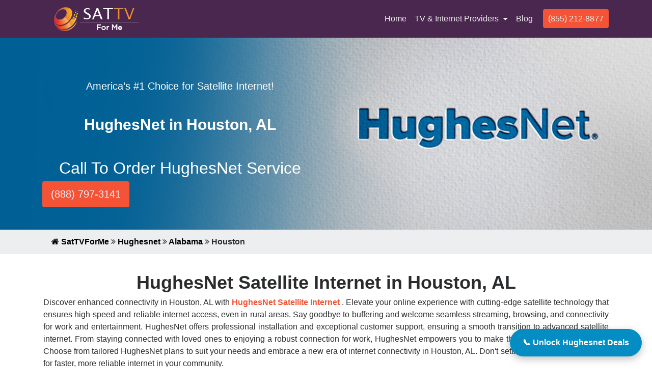

--- FILE ---
content_type: text/html; charset=UTF-8
request_url: https://www.sattvforme.com/hughesnet/houston/al/
body_size: 15574
content:
<!DOCTYPE html>
<html lang="en-US">

<head>
    <meta charset="UTF-8">
    <title>HughesNet in Houston, AL : A Company Trusted Internet</title>
    <meta name="description" content="Looking for a trusted and reliable Internet service provider in Houston, AL? Look no further than HughesNet. With HughesNet, you'll enjoy fast and reliable Internet service with no contracts or hidden fees.">
            <meta name="keywords" content="HughesNet in Houston, HughesNet Internet Providers in Houston, Satellite Internet in Houston, HughesNet Internet bundles in Houston, HughesNet Internet Plans Houston">
        <meta name="robots" content="index, follow">
    <meta name="google-site-verification" content="WMCC1-7uZAh_yKsFhn2VNmaPbB5QAvpbsVpIv3WRiIw" />

    <meta name="author" content="SatTv">
    <meta http-equiv="x-ua-compatible" content="ie=edge">
    <meta name="viewport" content="width=device-width, initial-scale=1, shrink-to-fit=no">


    <meta property="og:title" content="HughesNet in Houston, AL : A Company Trusted Internet">
    <meta property="og:site_name" content="sattvforme">
    <meta property="og:url" content="https://www.sattvforme.com/hughesnet/houston/al/">
    <meta property="og:description" content="Looking for a trusted and reliable Internet service provider in Houston, AL? Look no further than HughesNet. With HughesNet, you'll enjoy fast and reliable Internet service with no contracts or hidden fees.">
    <meta property="og:type" content="website">
    <meta property="og:image" content="https://www.sattvforme.com/assets/images/site-logo.webp">



    <link rel="canonical" href="https://www.sattvforme.com/hughesnet/houston/al/">
    <!--[if lt IE 9]>
      <script src="https://oss.maxcdn.com/libs/html5shiv/3.7.0/html5shiv.js"></script>
      <script src="https://oss.maxcdn.com/libs/respond.js/1.4.2/respond.min.js"></script>
    <![endif]-->
    <link rel="icon" href="https://www.sattvforme.com/assets/images/favicon.webp" sizes="16x16 32x32" type="image/png">

    <!-- <link href="https://fonts.googleapis.com/css?family=Montserrat:400,700,900|Open+Sans:400,700" rel="stylesheet"> -->
    <link rel="stylesheet" href="https://maxcdn.bootstrapcdn.com/bootstrap/4.0.0-alpha.6/css/bootstrap.min.css">
    <link rel="stylesheet" href="https://www.sattvforme.com/assets/css/style.css">

    <!-- <script src="https://code.jquery.com/jquery-3.1.1.slim.min.js"></script> -->
    <script src="https://ajax.googleapis.com/ajax/libs/jquery/3.7.1/jquery.min.js"></script>
    <script src="https://cdn.datatables.net/1.13.4/js/jquery.dataTables.min.js"></script>
    <script src="https://cdn.datatables.net/1.13.4/js/dataTables.bootstrap4.min.js"></script>
    <link rel="stylesheet" href="https://cdn.datatables.net/1.13.4/css/dataTables.bootstrap4.min.css">



</head>

<body>
    <script>
        $(document).ready(function() {
            $('#example').DataTable();
        });
    </script>
    <header class="main-navigation">
        <nav class="navbar navbar-toggleable-md navbar-inverse bg-navbar">
            <div class="container">
                <button class="navbar-toggler navbar-toggler-right" type="button" data-toggle="collapse" data-target="#navbarSupportedContent" aria-controls="navbarSupportedContent" aria-expanded="false" aria-label="Toggle navigation">
                    <span class="navbar-toggler-icon"></span>
                </button>
                <div class="mobileheader">
                    <a class="navbar-brand main-logo" href="https://www.sattvforme.com/">
                        <img src="https://www.sattvforme.com/assets/images/site-logo.webp" alt="Sat TV For Me" class="mobileviewlogo">
                    </a>


                    <a href="tel:+18552128877" style="background: #f47d41;padding: 7px;" class="btn btn-primary btn-lg mobileheaderno">(855) 212-8877</a>
                </div>

                <div class="collapse navbar-collapse justify-content-end" id="navbarSupportedContent">
                    <ul class="navbar-nav main-nav ">

                        <li class="nav-item ">
                            <a class="nav-link text-white" href="https://www.sattvforme.com/" style="color: rgb(240 240 240) !important;">Home <span class="sr-only">(current)</span></a>
                        </li>
                        <li class="nav-item dropdown">
                            <span class="nav-link dropdown-toggle text-white" id="dropdownMenuButton" data-mdb-toggle="dropdown" style="color: rgb(240 240 240) !important;">
                                TV & Internet Providers
                            </span>
                            <div class="dropdown-menu dropdown-menu-right" style="padding: 5%; border-radius: 0.25rem 0.25rem 20px 20px;">
                                <div class="dropdown-col text-left" style="display: table-cell;padding: 0px 5px 0px 5px;">
                                    <p class="ml-4"><b>Providers</b></p>
                                    <a class="dropdown-item" href="https://www.sattvforme.com/dish-network/">Dish Network</a>
                                    <a class="dropdown-item" href="https://www.sattvforme.com/directv/">DirecTV</a>
                                    <a class="dropdown-item" href="https://www.sattvforme.com/viasat/">Viasat</a>
                                    <a class="dropdown-item" href="https://www.sattvforme.com/hughesnet/">Hughesnet</a>
                                </div>

                                <div class="dropdown-col text-left" style="display: table-cell;padding: 0px 5px 0px 5px;">
                                    <p class="ml-4"><b>Packages & Deal</b></p>
                                    <a class="dropdown-item" href="https://www.sattvforme.com/dish-network-packages/">Dish Network Packages</a>
                                    <a class="dropdown-item" href="https://www.sattvforme.com/directv-package/">DirecTV Packages</a>
                                    <a class="dropdown-item" href="https://www.sattvforme.com/viasat-internet-plans/">Viasat Packages</a>
                                    <a class="dropdown-item" href="https://www.sattvforme.com/hughesnet-internet-plans/">HughesNet Packages</a>
                                </div>
                                <div class="dropdown-col text-left" style="display: table-cell;padding: 0px 5px 0px 5px;">
                                    <p class="ml-4"><b>Resources</b></p>
                                    <a class="dropdown-item" href="https://www.sattvforme.com/satellite-internet-vs-dsl/">Satellite Internet vs DSL</a>
                                    <a class="dropdown-item" href="https://www.sattvforme.com/how-to-set-up-satellite-internet/">How to Set Up Satellite Internet</a>
                                    <a class="dropdown-item" href="https://www.sattvforme.com/how-to-set-up-satellite-dish/">How to Set Up Satellite Dish</a>
                                    <a class="dropdown-item" href="https://www.sattvforme.com/best-smart-tv-apps/">Best Smart TV Apps</a>
                                </div>
                            </div>
                        </li>
                        
                        <li class="nav-item ">
                            <a class="nav-link text-white" href="https://www.sattvforme.com/blog/" style="color: rgb(240 240 240) !important;">Blog</a>
                        </li>
                        &nbsp;&nbsp;&nbsp;
                        <li class="nav-item " style="padding-top: 8px;">
                            <a style="color: white;background: #f45435;border-radius: 4px;padding: 10px;font-size: 16px !important;color: rgb(240 240 240) !important;" href="tel:+18552128877">(855) 212-8877</a>
                        </li>
                    </ul>
                </div>
            </div>

        </nav>

    </header>
    <style>
        /* @media only screen and (min-device-width: 220px) and (max-device-width: 768px) {
            .mobileviewlogo {
                width: 134px;
            }
        } */

        .dropdown:hover>.dropdown-menu {
            display: block;
        }

        .dropdown>.dropdown-toggle:active {
            /*Without this, clicking will make it sticky*/
            pointer-events: none;
        }

        .dropdown-item {
            display: block;
            width: 100%;
            padding: 3px 1.5rem;
            clear: both;
            font-weight: normal;
            color: black;
            text-align: inherit;
            white-space: nowrap;
            background: 0 0;
            border: 0;
            margin-top: 3%;
            margin-bottom: 3%;
        }

        @media screen and (max-width: 800px){
        .home-main{
            background:#4A274F !important;

  }}
    </style>
                                <div class="container1">
                                    <section class="content1">

                                        <div class="home-main-search4">
                                            <div class="container">
                                                <br>
                                                <br>
                                                <div class="row">
                                                    <div class="col-md-6">
                                                        <div class="search-head text-white ">
                                                            <h5 class="text-white text-center"> America’s #1 Choice for Satellite Internet!</h5>
                                                            <h1 class="text-white text-center">HughesNet in Houston, AL</h1>
                                                        </div> <br>
                                                        <div class="search">
                                                            <h2 class="text-white text-center"> Call To Order HughesNet Service </h2>
                                                            <h3 class="btn btn-main-search text-white mobile text-center"><a style="font-size: 20px;" href="tel:+18887973141">(888) 797-3141</a></h3>

                                                        </div>
                                                    </div>

                                                </div>
                                            </div>
                                        </div>

                                        <div style="background: #eceeef;">
                                            <div class="container">
                                                <b><div class="breadcrumb"><a href="https://www.sattvforme.com"><i class="fa fa-home"></i>&nbsp;SatTVForMe</a>&nbsp;<i class="fa fa-angle-double-right"></i>&nbsp;<a href="https://www.sattvforme.com/hughesnet">Hughesnet</a>&nbsp;<i class="fa fa-angle-double-right"></i>&nbsp;<a href="https://www.sattvforme.com/hughesnet/al/">Alabama</a>&nbsp;<i class="fa fa-angle-double-right"></i>&nbsp;Houston</div></b>
                                            </div>
                                        </div>
                                       
<script type="application/ld+json">
{
  "@context": "https://schema.org",
  "@type": "BreadcrumbList",
  "itemListElement": [
    {
      "@type": "ListItem",
      "position": 1,
      "name": "Home",
      "item": "https://www.sattvforme.com/"
    },
    {
      "@type": "ListItem",
      "position": 2,
      "name": "HughesNet",
      "item": "https://www.sattvforme.com/hughesnet/"
    },
    {
      "@type": "ListItem",
      "position": 3,
      "name": "Alabama",
      "item": "https://www.sattvforme.com/hughesnet/al/"
    },
    {
      "@type": "ListItem",
      "position": 4,
      "name": "Houston",
      "item": "https://www.sattvforme.com/hughesnet/houston/al/"
    }
  ]
}
</script>



                                        <br><br>
                                        <section class="">
                                            <div class="container">
                                                <div class="section-title mt-2">
                                                    <h2>HughesNet Satellite Internet in Houston, AL</h2>
                                                                                                            <p class="text-justify">
                                                            Discover enhanced connectivity in Houston, AL with <a href="https://www.sattvforme.com/hughesnet/" style="color:#f45435;"><b>HughesNet Satellite Internet</b></a> . Elevate your online experience with cutting-edge satellite technology that ensures high-speed and reliable internet access, even in rural areas. Say goodbye to buffering and welcome seamless streaming, browsing, and connectivity for work and entertainment. HughesNet offers professional installation and exceptional customer support, ensuring a smooth transition to advanced satellite internet. From staying connected with loved ones to enjoying a robust connection for work, HughesNet empowers you to make the most of the digital world. Choose from tailored HughesNet plans to suit your needs and embrace a new era of internet connectivity in Houston, AL. Don't settle for less; join HughesNet for faster, more reliable internet in your community.
                                                        </p>

                                                                                                    </div>
                                                <br>
<script type="application/ld+json">
{
  "@context": "https://schema.org",
  "@type": "LocalBusiness",
  "name": "HughesNet",
  "image": "https://www.sattvforme.com/assets/images/HughesNet.webp",
  "url": "https://www.hughesnet.com/",
  "telephone": "(888) 797-3141",
  "address": {
    "@type": "PostalAddress",
    "addressLocality": "Houston",
    "addressRegion": "AL",
    "addressCountry": "US"
  },
  "priceRange": "$$",
  "areaServed": {
    "@type": "Place",
    "name": "Houston, AL"
  },
  "aggregateRating": {
    "@type": "AggregateRating",
    "ratingValue": "4.7",
    "reviewCount": "1200"
  },
  "sameAs": [
    "https://www.facebook.com/ctvforme"
  ]
}
</script>
<script type="application/ld+json">
{
  "@context": "http://schema.org",
  "@type": "City",
  "name": "Houston",
  "containedIn": {
    "@type": "State",
    "name": "AL",
    "url": "https://www.sattvforme.com/{{ state_code_lower }}/"
  },
  "url": "{{ page_url }}"
}
</script>
<script type="application/ld+json">
{
  "@context": "http://schema.org/",
  "@type": "Product",
  "name": "HughesNet Select",
  "description": "HughesNet’s Select plan offers up to 50 Mbps download and 5 Mbps upload, suitable for light browsing, music streaming, social media, and standard-definition video. It includes 100 GB of Priority Data, followed by “standard data” at slower speeds during congestion, yet remains truly unlimited. Introductory pricing starts around $49.99–$64.99/month for 12 months, then increases to $74.99/month, plus a 24‑month contract, free professional installation, Wi‑Fi 6 modem, and optional mesh add-ons.",
  "brand": {
    "@type": "Brand",
    "name": "HughesNet"
  },
  "image": "https://www.sattvforme.com/assets/images/HughesNet.webp",
  "offers": {
    "@type": "Offer",
    "priceCurrency": "USD",
    "price": "49.99",
    "priceValidUntil": "2025-12-31",
    "itemCondition": "http://schema.org/NewCondition",
    "availability": "http://schema.org/InStock",
    "seller": {
      "@type": "Organization",
      "name": "sattvforme"
    }
}
}
</script>
<script type="application/ld+json">
{
  "@context": "http://schema.org/",
  "@type": "Product",
  "name": "HughesNet Elite",
  "description": "HughesNet’s Elite plan offers download speeds up to 100 Mbps and 5 Mbps upload, ideal for families who stream, video call, and browse simultaneously. It includes 200 GB of Priority Data per month, after which speeds may reduce during network congestion. The plan features built-in Wi-Fi 6, optional mesh Wi-Fi add-ons, and free professional installation. Priced around $64.99/month for 12 months, Elite provides a balance of speed, reliability, and nationwide availability in rural areas.",
  "brand": {
    "@type": "Brand",
    "name": "HughesNet"
  },
  "image": "https://www.sattvforme.com/assets/images/HughesNet.webp",
  "offers": {
    "@type": "Offer",
    "priceCurrency": "USD",
    "price": "64.99",
    "priceValidUntil": "2025-12-31",
    "itemCondition": "http://schema.org/NewCondition",
    "availability": "http://schema.org/InStock",
    "seller": {
      "@type": "Organization",
      "name": "sattvforme"
    }
}
}
</script>
<script type="application/ld+json">
{
  "@context": "http://schema.org/",
  "@type": "Product",
  "name": "HughesNet Fusion",
  "description": "HughesNet Fusion combines satellite and wireless technologies to reduce latency, delivering a more responsive internet experience ideal for video calls, online classes, and real-time applications. With download speeds up to 100 Mbps and 5 Mbps upload, it includes 200 GB of Priority Data per month. After exceeding that, speeds may reduce during peak times. The plan also includes built-in Wi-Fi 6, optional mesh extensions, free professional installation, and starts at around $94.99/month for the first year.",
  "brand": {
    "@type": "Brand",
    "name": "HughesNet"
  },
  "image": "https://www.sattvforme.com/assets/images/HughesNet.webp",
  "offers": {
    "@type": "Offer",
    "priceCurrency": "USD",
    "price": "94.99",
    "priceValidUntil": "2025-12-31",
    "itemCondition": "http://schema.org/NewCondition",
    "availability": "http://schema.org/InStock",
    "seller": {
      "@type": "Organization",
      "name": "sattvforme"
    }
}
}
</script>
                                                <div class="section-title mt-2">
                                                    <h2>HughesNet Internet Plans in Houston,AL                                                    </h2>
                                                    <p></p>
                                                </div>
                                                <div class="row">
                                                    <div class="col-md-4 col-sm-12 col-12">
                                                        <div class="plan-box text-white" style="background: #F45435;">
                                                            <p class="text-center text-white">Up to 50Mbps</p>
                                                            <p class="h4-css text-center text-white">HughesNet Select</p>
                                                            <span><b class="f-30">$49.99</b><b>/Mo*</b></span><br>
                                                            <p class="text-white text-center"><b>$100 Prepaid Card Via Rebate</b></p>

                                                            <ul class="ul-loc">
                                                                <li><i class="fa fa-check-circle" style="color:#f6fcff;"
                                                                        aria-hidden="true"></i>Connection: Satellite</li>
                                                                <li><i class="fa fa-check-circle" style="color:#f6fcff;" aria-hidden="true"></i>Contract
                                                                    Term: 2 years</li>
                                                                <li><i class="fa fa-check-circle" style="color:#f6fcff;" aria-hidden="true"></i>Modem:
                                                                    $14.99/mo</li>
                                                                <li><i class="fa fa-check-circle" style="color:#f6fcff;" aria-hidden="true"></i>Priority
                                                                    Data: 100 GB</li>
                                                            </ul>
                                                            <div>
                                                                <a href="tel:+18887973141" class="btn btn-success mt-4">
                                                                    <b>Call Now :</b>(888) 797-3141</a>
                                                            </div>
                                                        </div>
                                                    </div>
                                                    <div class="col-md-4 col-sm-12 col-12">
                                                        <div class="plan-box text-white" style="background: #F45435;">

                                                            <p class="text-center text-white">Up to 100Mbps</p>
                                                            <p class="h4-css text-center text-white">HughesNet Elite</p>
                                                            <span><b class="f-30">$64.99</b><b>/Mo*</b></span><br>
                                                            <p class="text-white text-center"><b>$100 Prepaid Card Via Rebate</b></p>
                                                            <ul class="ul-loc">
                                                                <li><i class="fa fa-check-circle" style="color:#f6fcff;"
                                                                        aria-hidden="true"></i>Connection: Satellite</li>
                                                                <li><i class="fa fa-check-circle" style="color:#f6fcff;" aria-hidden="true"></i>Contract
                                                                    Term: 2 years</li>
                                                                <li><i class="fa fa-check-circle" style="color:#f6fcff;" aria-hidden="true"></i>Modem:
                                                                    $14.99/mo</li>
                                                                <li><i class="fa fa-check-circle" style="color:#f6fcff;" aria-hidden="true"></i>Priority
                                                                    Data: 200 GB</li>

                                                            </ul>
                                                            <div>
                                                                <a href="tel:+18887973141" class="btn btn-success mt-4">
                                                                    <b>Call Now :</b>(888) 797-3141</a>
                                                            </div>
                                                        </div>
                                                    </div>
                                                    <div class="col-md-4 col-sm-12 col-12">
                                                        <div class="plan-box text-white" style="background: #F45435;">
                                                            <p class="text-center text-white">Up to 200Mbps</p>

                                                            <p class="h4-css text-center text-white">HughesNet Fusion</p>
                                                            <span><b class="f-30">$94.99</b><b>/Mo*</b></span><br>
                                                            <p class="text-white text-center"><b>$100 Prepaid Card Via Rebate</b></p>
                                                            <ul class="ul-loc">
                                                                <li><i class="fa fa-check-circle" style="color:#f6fcff;"
                                                                        aria-hidden="true"></i>Connection: Satellite / Wireless</li>
                                                                <li><i class="fa fa-check-circle" style="color:#f6fcff;" aria-hidden="true"></i>Contract
                                                                    Term: 2 years</li>
                                                                <li><i class="fa fa-check-circle" style="color:#f6fcff;" aria-hidden="true"></i>Modem:
                                                                    $19.99/mo</li>
                                                                <li><i class="fa fa-check-circle" style="color:#f6fcff;" aria-hidden="true"></i>Priority
                                                                    Data: 200 GB</li>
                                                            </ul>
                                                            <div>

                                                                <a href="tel:+18887973141" class="btn btn-success mt-4">
                                                                    <b>Call Now :</b>(888) 797-3141</a>
                                                            </div>
                                                        </div>
                                                    </div>
                                                </div>
                                                <br><br>

<!-- Sticky Call Button Start -->
<style>
  .sticky-call-button {
    position: fixed;
    bottom: 20px;
    right: 20px;
    background-color: #048dc3;
    color: #fff;
    padding: 15px 25px;
    border-radius: 50px;
    font-size: 16px;
    font-weight: bold;
    text-decoration: none;
    box-shadow: 0 5px 15px rgba(0, 0, 0, 0.25);
    z-index: 9999;
    transition: background 0.3s ease;
  }
  .sticky-call-button:hover {
    background-color: #048dc3;
  }
  @media (max-width: 600px) {
    .sticky-call-button {
      bottom: 15px;
      right: 15px;
      font-size: 14px;
      padding: 12px 20px;
    }
  }
</style>

<a href="tel:+18887973141" class="sticky-call-button">📞 Unlock Hughesnet Deals</a>
<!-- Sticky Call Button End -->







                                                <div class="section-title mt-2">
                                                    <h2>Why shop for HughesNet on SatTVforme?</h2>
                                                    <p class="text-center">
                                                        The easiest way to find your plan is through SatTVforme. 3 million people trust us and we'll help
                                                        you too!
                                                    </p>
                                                    <div class="row text-center">
                                                        <div class="col-4">
                                                            <img class="img-fluid" src="https://www.sattvforme.com/assets/images/Search-plans-with-ease.webp" loading="lazy" alt="Search-plans-with-ease">
                                                            <br><b>Search plans with ease</b>
                                                        </div>
                                                        <div class="col-4">
                                                            <img class="img-fluid" src="https://www.sattvforme.com/assets/images/Compare-all-your-options.webp" loading="lazy" alt="Compare-all-your-options">
                                                            <br><b>Compare all your options</b>
                                                        </div>
                                                        <div class="col-4">
                                                            <img class="img-fluid" src="https://www.sattvforme.com/assets/images/Speak-to-an-expert-by-phone.webp" loading="lazy" alt="Speak-to-an-expert-by-phone">
                                                            <br><b>Speak to an expert by phone</b>
                                                        </div>
                                                    </div>
                                                </div>
                                                <br>
                                                <br>
                                                <div class="section-title text-center mt-2">
                                                    <h2>Get connected today with HughesNet! </h2>
                                                    <h3 class="btn btn-main-search text-white"><a style="font-size: 20px;" href="tel:+18887973141">(888) 797-3141</a></h3>
                                                </div>

                                                <br>
                                                <br>
                                                <div class="section-title text-center mt-2">


                                        </section>
                                        <br>
                                        <br>
                                        <section class="">
                                            <div class="container">
                                                <div class="section-title">
                                                    <h2>Get Exclusive HughesNet Services in Houston, AL</h2> <br>
                                                </div>
                                                <div class="row">
                                                    <div class="col-md-6">

                                                        <div class="mt-2"> <br>

                                                            <h3 class="text-center">Hughesnet Satellite Internet in Houston </h3> <br>
                                                                                                                            <p>Satellite internet is a great option for those who live in Houston, AL. With speeds up to 25 Mbps, Hughesnet can meet your needs for surfing the web, streaming videos, and more. With Hughesnet internet plans, you can get the fast speeds and wide range of data options that work for all types of users. So no matter what your needs are - from basic web browsing to video streaming or downloads in HD quality- we've got a plan just right for you! Plus, with no contracts or commitments required, you can cancel any time without penalty.</p>
                                                                                                                        <div class="text-center">
                                                                <h3>Setup New Service Today:</h3>
                                                                <br><a href="tel:+18887973141" class="btn btn-primary btn-lg">(888) 797-3141</a>
                                                                <br> <b>Check Availability</b>
                                                            </div>

                                                        </div>
                                                    </div>

                                                    <div class="col-md-6 mt-2 text-center">
                                                        <img class="img-fluid" src="https://www.sattvforme.com/assets/images/HughesNet-Gen5.webp" loading="lazy" alt="HughesNet-Gen5">
                                                    </div>
                                                </div>
                                            </div>
                                        </section>
                                        <br><br>



                                        <section class="">
                                            <div class="container">

                                                <br><br><br>
                                                <div class="row">
                                                    <div class="col-md-6 mt-2">
                                                        <img class="img-fluid" src="https://www.sattvforme.com/assets/images/A-Perfect-Wireless-Option.webp" loading="lazy" alt="A-Perfect-Wireless-Option">
                                                    </div>
                                                    <div class="col-md-6">


                                                        <div class=""> <br><br>

                                                            <h3 class="text-center">Hughesnet Built-in Wi-Fi Internet in Houston</h3> <br>
                                                                                                                            <p>With the introduction of their latest offering - built-in Wi-Fi internet in Houston for your home or business - customers can now sign up to Hughesnet and experience unbeatable connection speeds right away. This means no more waiting around for cables to be laid; instead quickly connect without compromises on speed and security. No longer do customers have to worry about buffering, lagging, or other common connectivity issues again – you can enjoy a smooth and uninterrupted browsing experience with Hughesnet Built-in Wi-Fi!
                                                                </p>
                                                            
                                                            <div class="text-center">
                                                                <h3>Call for the Best Internet Deal:</h3>
                                                                <a href="tel:+18887973141" class="btn btn-primary btn-lg">(888) 797-3141</a>
                                                            </div>

                                                        </div>

                                                    </div>

                                                </div>
                                                <section id="compare-hughesnet-simple" style="padding:20px 0;">
  <style>
    #compare-hughesnet-simple table {
      width: 100%;
      border-collapse: collapse;
      font-family: Arial, sans-serif;
    }
    #compare-hughesnet-simple th {
      background: #0b3150;
      color: #fff;
      padding: 12px;
      text-align: left;
      font-size: 15px;
    }
    #compare-hughesnet-simple td {
      padding: 12px;
      border: 1px solid #e5e7eb;
      font-size: 14px;
      color: #333;
    }
    #compare-hughesnet-simple h2 {
      margin-bottom: 12px;
      font-size: 22px;
      color: #0b3150;
      font-weight: 700;
    }
  </style>

  <h2>Compare HughesNet vs Other Providers in Houston</h2>

  <table>
    <thead>
      <tr>
        <th>Feature</th>
        <th>HughesNet</th>
        <th>Viasat</th>
        <th>Local Cable/Fiber</th>
      </tr>
    </thead>
    <tbody>

      <tr>
        <td>Availability</td>
        <td>Available in most Houston areas</td>
        <td>Similar coverage to HughesNet</td>
        <td>Limited to specific neighborhoods</td>
      </tr>

      <tr>
        <td>Typical Speeds</td>
        <td>25–100 Mbps</td>
        <td>25–100+ Mbps</td>
        <td>100 Mbps – 1 Gbps</td>
      </tr>

      <tr>
        <td>Data Allowance</td>
        <td>Monthly data plans</td>
        <td>Data tiers with caps</td>
        <td>Usually unlimited</td>
      </tr>

      <tr>
        <td>Latency</td>
        <td>Higher (Satellite)</td>
        <td>Higher (Satellite)</td>
        <td>Low (Best for gaming & VOIP)</td>
      </tr>

      <tr>
        <td>Installation Time</td>
        <td>1–3 days</td>
        <td>1–3 days</td>
        <td>Same day – few days</td>
      </tr>

      <tr>
        <td>Best For</td>
        <td>Rural homes, work, streaming</td>
        <td>Similar rural usage</td>
        <td>Heavy streaming & gaming</td>
      </tr>

      <tr>
        <td>Starting Price</td>
        <td>$49.99/mo*</td>
        <td>Similar promotional pricing</td>
        <td>Varies by provider</td>
      </tr>

    </tbody>
  </table>
</section>


                                                <!-- Safe, Non-Clashing Testimonial Section: HughesNet — Ahoskie -->
<section id="hughesnet-testimonials-authentic" aria-labelledby="tn-title" style="padding:36px 0;">
  <style>
    /* ===== Scoped styles for #hughesnet-testimonials-authentic (no globals) ===== */
    #hughesnet-testimonials-authentic{
      --hn-brand: #0b3150;
      --hn-accent: #0f5a8a;
      --hn-muted: #64748b;
      --hn-card: #ffffff;
      --hn-bg: #f6f8fb;
      --hn-glass: rgba(255,255,255,0.65);
      --hn-radius: 16px;
      --hn-shadow: 0 10px 30px rgba(11,49,80,0.08);
      /* do not override page fonts — inherit for safe blending */
      font-family: inherit;
      color: #082033;
      background: linear-gradient(180deg, var(--hn-bg), #ffffff);
    }

    /* container */
    #hughesnet-testimonials-authentic > .hn-container{
      max-width:1100px;
      margin:0 auto;
      padding:0 18px;
      box-sizing: border-box;
    }

    /* header */
    #hughesnet-testimonials-authentic .hn-header{
      display:flex;
      align-items:center;
      justify-content:space-between;
      gap:12px;
      margin-bottom:20px;
    }
    #hughesnet-testimonials-authentic .hn-title{
      margin:0;
      color:var(--hn-brand);
      font-size:22px;
      letter-spacing:-0.2px;
    }
    #hughesnet-testimonials-authentic .hn-kicker{
      margin:6px 0 0;
      color:var(--hn-muted);
      font-size:13px;
    }

    /* badge */
    #hughesnet-testimonials-authentic .hn-badge{
      display:inline-block;
      padding:6px 10px;
      background:linear-gradient(90deg,var(--hn-brand),var(--hn-accent));
      color:#fff;
      font-size:12px;
      border-radius:12px;
      box-shadow:0 6px 18px rgba(11,49,80,0.06);
    }

    /* grid */
    #hughesnet-testimonials-authentic .hn-grid{
      display:grid;
      grid-template-columns:repeat(3,1fr);
      gap:18px;
      align-items:stretch;
    }
    @media (max-width:980px){
      #hughesnet-testimonials-authentic .hn-grid{grid-template-columns:repeat(2,1fr)}
    }
    @media (max-width:640px){
      #hughesnet-testimonials-authentic .hn-grid{grid-template-columns:1fr}
    }

    /* card */
    #hughesnet-testimonials-authentic .hn-card{
      background: linear-gradient(180deg,var(--hn-glass),#ffffff);
      border-radius: var(--hn-radius);
      padding:18px;
      box-shadow: var(--hn-shadow);
      border:1px solid rgba(11,49,80,0.04);
      display:flex;
      flex-direction:column;
      gap:12px;
      transition: transform .28s ease, box-shadow .28s ease;
      min-height:220px;
    }
    #hughesnet-testimonials-authentic .hn-card:hover{
      transform: translateY(-6px);
      box-shadow: 0 20px 40px rgba(11,49,80,0.12);
    }

    /* quote + text */
    #hughesnet-testimonials-authentic .hn-quote{
      font-size:42px;
      line-height:0.6;
      color:var(--hn-accent);
      opacity:0.12;
      margin:0;
      flex: 0 0 auto;
    }
    #hughesnet-testimonials-authentic .hn-text{
      margin:0;
      color:#0b2b36;
      font-size:15px;
      line-height:1.6;
    }

    /* meta */
    #hughesnet-testimonials-authentic .hn-meta{
      display:flex;
      align-items:center;
      gap:12px;
      margin-top:auto;
    }
    #hughesnet-testimonials-authentic .hn-avatar{
      width:56px;
      height:56px;
      border-radius:50%;
      overflow:hidden;
      flex-shrink:0;
      border:2px solid rgba(11,49,80,0.06);
      box-shadow:0 6px 18px rgba(11,49,80,0.06);
      background:#e6eef6;
    }
    #hughesnet-testimonials-authentic .hn-avatar img{
      width:100%;
      height:100%;
      object-fit:cover;
      display:block;
    }
    #hughesnet-testimonials-authentic .hn-who{display:flex;flex-direction:column}
    #hughesnet-testimonials-authentic .hn-name{
      font-weight:700;
      font-size:14px;
      margin:0;
      color:#072133;
    }
    #hughesnet-testimonials-authentic .hn-loc{
      font-size:13px;
      color:var(--hn-muted);
      margin-top:3px;
    }

    /* rating + verified */
    #hughesnet-testimonials-authentic .hn-rating{
      margin-left:auto;
      display:flex;
      align-items:center;
      gap:8px;
    }
    #hughesnet-testimonials-authentic .hn-stars{
      display:flex;
      gap:4px;
      align-items:center;
    }
    #hughesnet-testimonials-authentic .hn-stars svg{width:16px;height:16px;color:#f6b93b;display:block}

    #hughesnet-testimonials-authentic .hn-verified{
      display:inline-flex;
      gap:6px;
      align-items:center;
      background:rgba(11,49,80,0.06);
      color:var(--hn-brand);
      font-size:12px;
      padding:6px 8px;
      border-radius:999px;
      border:1px solid rgba(11,49,80,0.03);
    }

    /* cta */
    #hughesnet-testimonials-authentic .hn-cta{
      display:flex;
      justify-content:space-between;
      align-items:center;
      gap:12px;
      margin-top:20px;
      flex-wrap:wrap;
    }
    #hughesnet-testimonials-authentic .hn-cta-left{color:var(--hn-muted);font-size:14px}
    #hughesnet-testimonials-authentic .hn-btn{
      background:var(--hn-brand);
      color:#fff;
      padding:10px 14px;
      border-radius:10px;
      text-decoration:none;
      font-weight:700;
      display:inline-block;
    }

    /* accessibility focus */
    #hughesnet-testimonials-authentic a.hn-btn:focus,
    #hughesnet-testimonials-authentic a.hn-card-focus:focus{
      outline:3px solid rgba(11,49,80,0.12);
      outline-offset:3px;
    }
  </style>

  <div class="hn-container">
    <div class="hn-header">
      <div>
        <h2 id="tn-title" class="hn-title">Real Customers — Real Experiences</h2>
        <p class="hn-kicker">Verified HughesNet users from Houston share how satellite internet improved connectivity at home.</p>
      </div>
      <div class="hn-badge" aria-hidden="true">Top Rated in Houston</div>
    </div>

    <div class="hn-grid" role="list" aria-label="Customer testimonials">
      <!-- Card 1 -->
      <article class="hn-card" role="article" aria-labelledby="t1-name">
        <div style="display:flex;gap:12px;align-items:flex-start;">
          <div class="hn-quote" aria-hidden="true">“</div>
          <p class="hn-text">HughesNet was the only option that actually worked at my rural address. Fast install and steady streaming for the kids — big relief!</p>
        </div>

        <div class="hn-meta" role="group" aria-label="Reviewer details">
          <div class="hn-avatar" aria-hidden="true">
            <img src="https://randomuser.me/api/portraits/women/68.jpg" alt="">
          </div>
          <div class="hn-who">
            <p id="t1-name" class="hn-name">Michelle R.</p>
            <p class="hn-loc">Houston, NC • Homeowner</p>
          </div>

          <div class="hn-rating" aria-hidden="true">
            <div class="hn-stars" title="5 out of 5 stars">
              <svg viewBox="0 0 24 24" fill="currentColor" aria-hidden="true"><path d="M12 17.3 6.2 20l1.2-6.9L2 9.6l7-1 3-6.3 3 6.3 7 1-5.4 3.5L17.8 20z"/></svg>
              <svg viewBox="0 0 24 24" fill="currentColor" aria-hidden="true"><path d="M12 17.3 6.2 20l1.2-6.9L2 9.6l7-1 3-6.3 3 6.3 7 1-5.4 3.5L17.8 20z"/></svg>
              <svg viewBox="0 0 24 24" fill="currentColor" aria-hidden="true"><path d="M12 17.3 6.2 20l1.2-6.9L2 9.6l7-1 3-6.3 3 6.3 7 1-5.4 3.5L17.8 20z"/></svg>
              <svg viewBox="0 0 24 24" fill="currentColor" aria-hidden="true"><path d="M12 17.3 6.2 20l1.2-6.9L2 9.6l7-1 3-6.3 3 6.3 7 1-5.4 3.5L17.8 20z"/></svg>
              <svg viewBox="0 0 24 24" fill="currentColor" aria-hidden="true"><path d="M12 17.3 6.2 20l1.2-6.9L2 9.6l7-1 3-6.3 3 6.3 7 1-5.4 3.5L17.8 20z"/></svg>
            </div>
            <div class="hn-verified" aria-hidden="true">
              <svg width="14" height="14" viewBox="0 0 24 24" fill="none" stroke="currentColor" stroke-width="1.6" stroke-linecap="round" stroke-linejoin="round" style="color:inherit"><path d="M20 6L9 17l-5-5"/></svg>
              Verified
            </div>
          </div>
        </div>
      </article>

      <!-- Card 2 -->
      <article class="hn-card" role="article" aria-labelledby="t2-name">
        <div style="display:flex;gap:12px;align-items:flex-start;">
          <div class="hn-quote" aria-hidden="true">“</div>
          <p class="hn-text">Installation was fast and the technician explained everything. Speeds are great for working from home and Zoom meetings.</p>
        </div>

        <div class="hn-meta" role="group" aria-label="Reviewer details">
          <div class="hn-avatar" aria-hidden="true">
            <img src="https://randomuser.me/api/portraits/men/45.jpg" alt="">
          </div>
          <div class="hn-who">
            <p id="t2-name" class="hn-name">James T.</p>
            <p class="hn-loc">Ahoskie, NC • Teacher</p>
          </div>

          <div class="hn-rating" aria-hidden="true">
            <div class="hn-stars" title="4 out of 5 stars">
              <svg viewBox="0 0 24 24" fill="currentColor"><path d="M12 17.3 6.2 20l1.2-6.9L2 9.6l7-1 3-6.3 3 6.3 7 1-5.4 3.5L17.8 20z"/></svg>
              <svg viewBox="0 0 24 24" fill="currentColor"><path d="M12 17.3 6.2 20l1.2-6.9L2 9.6l7-1 3-6.3 3 6.3 7 1-5.4 3.5L17.8 20z"/></svg>
              <svg viewBox="0 0 24 24" fill="currentColor"><path d="M12 17.3 6.2 20l1.2-6.9L2 9.6l7-1 3-6.3 3 6.3 7 1-5.4 3.5L17.8 20z"/></svg>
              <svg viewBox="0 0 24 24" fill="currentColor"><path d="M12 17.3 6.2 20l1.2-6.9L2 9.6l7-1 3-6.3 3 6.3 7 1-5.4 3.5L17.8 20z"/></svg>
              <svg viewBox="0 0 24 24" fill="none" stroke="currentColor" stroke-width="1.6" stroke-linecap="round" stroke-linejoin="round"><path d="M12 17.3 6.2 20l1.2-6.9L2 9.6l7-1 3-6.3 3 6.3 7 1-5.4 3.5L17.8 20z"/></svg>
            </div>
            <div class="hn-verified" aria-hidden="true">
              <svg width="14" height="14" viewBox="0 0 24 24" fill="none" stroke="currentColor" stroke-width="1.6" stroke-linecap="round" stroke-linejoin="round" style="color:inherit"><path d="M20 6L9 17l-5-5"/></svg>
              Verified
            </div>
          </div>
        </div>
      </article>

      <!-- Card 3 -->
      <article class="hn-card" role="article" aria-labelledby="t3-name">
        <div style="display:flex;gap:12px;align-items:flex-start;">
          <div class="hn-quote" aria-hidden="true">“</div>
          <p class="hn-text">We couldn't get cable out here — HughesNet gave us a working connection for school and streaming. Support has been helpful.</p>
        </div>

        <div class="hn-meta" role="group" aria-label="Reviewer details">
          <div class="hn-avatar" aria-hidden="true">
            <img src="https://randomuser.me/api/portraits/women/51.jpg" alt="">
          </div>
          <div class="hn-who">
            <p id="t3-name" class="hn-name">Laura M.</p>
            <p class="hn-loc">Houston • Parent</p>
          </div>

          <div class="hn-rating" aria-hidden="true">
            <div class="hn-stars" title="5 out of 5 stars">
              <svg viewBox="0 0 24 24" fill="currentColor"><path d="M12 17.3 6.2 20l1.2-6.9L2 9.6l7-1 3-6.3 3 6.3 7 1-5.4 3.5L17.8 20z"/></svg>
              <svg viewBox="0 0 24 24" fill="currentColor"><path d="M12 17.3 6.2 20l1.2-6.9L2 9.6l7-1 3-6.3 3 6.3 7 1-5.4 3.5L17.8 20z"/></svg>
              <svg viewBox="0 0 24 24" fill="currentColor"><path d="M12 17.3 6.2 20l1.2-6.9L2 9.6l7-1 3-6.3 3 6.3 7 1-5.4 3.5L17.8 20z"/></svg>
              <svg viewBox="0 0 24 24" fill="currentColor"><path d="M12 17.3 6.2 20l1.2-6.9L2 9.6l7-1 3-6.3 3 6.3 7 1-5.4 3.5L17.8 20z"/></svg>
              <svg viewBox="0 0 24 24" fill="currentColor"><path d="M12 17.3 6.2 20l1.2-6.9L2 9.6l7-1 3-6.3 3 6.3 7 1-5.4 3.5L17.8 20z"/></svg>
            </div>
            <div class="hn-verified" aria-hidden="true">
              <svg width="14" height="14" viewBox="0 0 24 24" fill="none" stroke="currentColor" stroke-width="1.6" stroke-linecap="round" stroke-linejoin="round" style="color:inherit"><path d="M20 6L9 17l-5-5"/></svg>
              Verified
            </div>
          </div>
        </div>
      </article>
    </div>
  </div>
</section>
                                                
                                            </div>
                                            <!-- <div class="container">
                                                <h4 class="text-center"><b>123Popular ZIP Searches</b></h4>
                                                <br>

                                                <div class="row text-center">
                                                    <div class="col">
                                                        <p><a href="https://www.sattvforme.com/satellitetvproviders/new-york/ny/?zipcode=10001">10001</a></p>
                                                        <p><a href="https://www.sattvforme.com/satellitetvproviders/new-york/ny/?zipcode=10025">10025</a></p>
                                                        <p><a href="https://www.sattvforme.com/satellitetvproviders/fort-lauderdale/fl/?zipcode=33351">33351</a></p>
                                                        <p><a href="https://www.sattvforme.com/satellitetvproviders/new-york/ny/?zipcode=10005">10005</a></p>
                                                        <p><a href="https://www.sattvforme.com/satellitetvproviders/new-york/ny/?zipcode=10013">10013</a></p>
                                                        <p><a href="https://www.sattvforme.com/satellitetvproviders/parkville/md/?zipcode=21234">21234</a></p>
                                                        <p><a href="https://www.sattvforme.com/satellitetvproviders/cedar-rapids/ia/?zipcode=52402">52402</a></p>
                                                        <p><a href="https://www.sattvforme.com/satellitetvproviders/new-york/ny/?zipcode=10032">10032</a></p>
                                                        <p><a href="https://www.sattvforme.com/satellitetvproviders/lawrenceville/ga/?zipcode=30043">30043</a></p>
                                                    </div>
                                                    <div class="col">
                                                        <p><a href="https://www.sattvforme.com/satellitetvproviders/new-york/ny/?zipcode=10003">10003</a></p>
                                                        <p><a href="https://www.sattvforme.com/satellitetvproviders/bimore/md/?zipcode=21224">21224</a></p>
                                                        <p><a href="https://www.sattvforme.com/satellitetvproviders/miami/fl/?zipcode=33142">33142</a></p>
                                                        <p><a href="https://www.sattvforme.com/satellitetvproviders/jamaica/ny/?zipcode=11432">11432</a></p>
                                                        <p><a href="https://www.sattvforme.com/satellitetvproviders/new-york/ny/?zipcode=10021">10021</a></p>
                                                        <p><a href="https://www.sattvforme.com/satellitetvproviders/atlanta/ga/?zipcode=30305">30305</a></p>
                                                        <p><a href="https://www.sattvforme.com/satellitetvproviders/brooklyn/ny/?zipcode=11223">11223</a></p>
                                                        <p><a href="https://www.sattvforme.com/satellitetvproviders/bimore/md/?zipcode=21201">21201</a></p>
                                                        <p><a href="https://www.sattvforme.com/satellitetvproviders/brooklyn/ny/?zipcode=11201">11201</a></p>
                                                    </div>
                                                    <div class="col">
                                                        <p><a href="https://www.sattvforme.com/satellitetvproviders/atlanta/ga/?zipcode=30331">30331</a></p>
                                                        <p><a href="https://www.sattvforme.com/satellitetvproviders/brooklyn/ny/?zipcode=11203">11203</a></p>
                                                        <p><a href="https://www.sattvforme.com/satellitetvproviders/berea/ky/?zipcode=40403">40403</a></p>
                                                        <p><a href="https://www.sattvforme.com/satellitetvproviders/bimore/md/?zipcode=21230">21230</a></p>
                                                        <p><a href="https://www.sattvforme.com/satellitetvproviders/brooklyn/ny/?zipcode=11233">11233</a></p>
                                                        <p><a href="https://www.sattvforme.com/satellitetvproviders/west-palm-beach/fl/?zipcode=33411">33411</a></p>
                                                        <p><a href="https://www.sattvforme.com/satellitetvproviders/bronx/ny/?zipcode=10452">10452</a></p>
                                                        <p><a href="https://www.sattvforme.com/satellitetvproviders/washington/dc/?zipcode=20001">20001</a></p>
                                                        <p><a href="https://www.sattvforme.com/satellitetvproviders/alpharetta/ga/?zipcode=30004">30004</a></p>
                                                    </div>
                                                    <div class="col">
                                                        <p><a href="https://www.sattvforme.com/satellitetvproviders/manassas/va/?zipcode=20110">20110</a></p>
                                                        <p><a href="https://www.sattvforme.com/satellitetvproviders/atlanta/ga/?zipcode=30303">30303</a></p>
                                                        <p><a href="https://www.sattvforme.com/satellitetvproviders/new-hyde-park/ny/?zipcode=11040">11040</a></p>
                                                        <p><a href="https://www.sattvforme.com/satellitetvproviders/new-york/ny/?zipcode=10024">10024</a></p>
                                                        <p><a href="https://www.sattvforme.com/satellitetvproviders/dundalk/md/?zipcode=21222">21222</a></p>
                                                        <p><a href="https://www.sattvforme.com/satellitetvproviders/hamilton/oh/?zipcode=45011">45011</a></p>
                                                        <p><a href="https://www.sattvforme.com/satellitetvproviders/miami/fl/?zipcode=33101">33101</a></p>
                                                        <p><a href="https://www.sattvforme.com/satellitetvproviders/brooklyn/ny/?zipcode=11234">11234</a></p>
                                                        <p><a href="https://www.sattvforme.com/satellitetvproviders/new-york/ny/?zipcode=10022">10022</a></p>
                                                    </div>
                                                    <div class="col">
                                                        <p><a href="https://www.sattvforme.com/satellitetvproviders/miami/fl/?zipcode=33125">33125</a></p>
                                                        <p><a href="https://www.sattvforme.com/satellitetvproviders/jamaica/ny/?zipcode=11434">11434</a></p>
                                                        <p><a href="https://www.sattvforme.com/satellitetvproviders/brooklyn/ny/?zipcode=11213">11213</a></p>
                                                        <p><a href="https://www.sattvforme.com/satellitetvproviders/chesapeake/va/?zipcode=23320">23320</a></p>
                                                        <p><a href="https://www.sattvforme.com/satellitetvproviders/atlanta/ga/?zipcode=30324">30324</a></p>
                                                        <p><a href="https://www.sattvforme.com/satellitetvproviders/naples/fl/?zipcode=34102">34102</a></p>
                                                        <p><a href="https://www.sattvforme.com/satellitetvproviders/west-palm-beach/fl/?zipcode=33401">33401</a></p>
                                                        <p><a href="https://www.sattvforme.com/satellitetvproviders/cumming/ga/?zipcode=30040">30040</a></p>
                                                        <p><a href="https://www.sattvforme.com/satellitetvproviders/brooklyn/ny/?zipcode=11220">11220</a< /p>
                                                    </div>
                                                    <div class="col">
                                                        <p><a href="https://www.sattvforme.com/satellitetvproviders/columbus/oh/?zipcode=43215">43215</a></p>
                                                        <p><a href="https://www.sattvforme.com/satellitetvproviders/dorchester-center/ma/?zipcode=02124">02124</a></p>
                                                        <p><a href="https://www.sattvforme.com/satellitetvproviders/bonita-springs/fl/?zipcode=34135">34135</a></p>
                                                        <p><a href="https://www.sattvforme.com/satellitetvproviders/atlanta/ga/?zipcode=30350">30350</a></p>
                                                        <p><a href="https://www.sattvforme.com/satellitetvproviders/new-york/ny/?zipcode=10002">10002</a></p>
                                                        <p><a href="https://www.sattvforme.com/satellitetvproviders/virginia-beach/va/?zipcode=23454">23454</a></p>
                                                        <p><a href="https://www.sattvforme.com/satellitetvproviders/suwanee/ga/?zipcode=30024">30024</a></p>
                                                        <p><a href="https://www.sattvforme.com/satellitetvproviders/washington/dc/?zipcode=20011">20011</a></p>
                                                        <p><a href="https://www.sattvforme.com/satellitetvproviders/douglasville/ga/?zipcode=30135">30135</a></p>
                                                    </div>
                                                    <div class="col">
                                                        <p><a href="https://www.sattvforme.com/satellitetvproviders/brooklyn/ny/?zipcode=11215">11215</a></p>
                                                        <p><a href="https://www.sattvforme.com/satellitetvproviders/brooklyn/ny/?zipcode=11230">11230</a></p>
                                                        <p><a href="https://www.sattvforme.com/satellitetvproviders/hollywood/fl/?zipcode=33024">33024</a></p>
                                                        <p><a href="https://www.sattvforme.com/satellitetvproviders/brooklyn/ny/?zipcode=11212">11212</a></p>
                                                        <p><a href="https://www.sattvforme.com/satellitetvproviders/new-york/ny/?zipcode=10011">10011</a></p>
                                                        <p><a href="https://www.sattvforme.com/satellitetvproviders/fort-lauderdale/fl/?zipcode=33311">33311</a></p>
                                                        <p><a href="https://www.sattvforme.com/satellitetvproviders/washington/dc/?zipcode=20002">20002</a></p>
                                                        <p><a href="https://www.sattvforme.com/satellitetvproviders/hollywood/fl/?zipcode=33020">33020</a></p>
                                                        <p><a href="https://www.sattvforme.com/satellitetvproviders/alexandria/va/?zipcode=22314">22314</a></p>
                                                    </div>
                                                    <div class="col">
                                                        <p><a href="https://www.sattvforme.com/satellitetvproviders/hollywood/fl/?zipcode=33023">33023</a></p>
                                                        <p><a href="https://www.sattvforme.com/satellitetvproviders/bronx/ny/?zipcode=10453">10453</a></p>
                                                        <p><a href="https://www.sattvforme.com/satellitetvproviders/richmond/va/?zipcode=23220">23220</a></p>
                                                        <p><a href="https://www.sattvforme.com/satellitetvproviders/bimore/md/?zipcode=21215">21215</a></p>
                                                        <p><a href="https://www.sattvforme.com/satellitetvproviders/new-york/ny/?zipcode=10023">10023</a></p>
                                                        <p><a href="https://www.sattvforme.com/satellitetvproviders/ellicott-city/md/?zipcode=21043">21043</a></p>
                                                        <p><a href="https://www.sattvforme.com/satellitetvproviders/alpharetta/ga/?zipcode=30022">30022</a></p>
                                                        <p><a href="https://www.sattvforme.com/satellitetvproviders/fairfax/va/?zipcode=22030">22030</a></p>
                                                        <p><a href="https://www.sattvforme.com/satellitetvproviders/miami/fl/?zipcode=33131">33131</a></p>
                                                    </div>
                                                    <div class="col">
                                                        <p> <a href="https://www.sattvforme.com/satellitetvproviders/kennesaw/ga/?zipcode=30144">30144</a></p>
                                                        <p><a href="https://www.sattvforme.com/satellitetvproviders/long-island-city/ny/?zipcode=11101">11101</a></p>
                                                        <p><a href="https://www.sattvforme.com/satellitetvproviders/jacksonville/fl/?zipcode=32210">32210</a></p>
                                                        <p><a href="https://www.sattvforme.com/satellitetvproviders/new-york/ny/?zipcode=10010">10010</a></p>
                                                        <p><a href="https://www.sattvforme.com/satellitetvproviders/brooklyn/ny/?zipcode=11221">11221</a></p>
                                                        <p><a href="https://www.sattvforme.com/satellitetvproviders/jacksonville/fl/?zipcode=32244">32244</a></p>
                                                        <p><a href="https://www.sattvforme.com/satellitetvproviders/brooklyn/ny/?zipcode=11235">11235</a></p>
                                                        <p><a href="https://www.sattvforme.com/satellitetvproviders/springfield-gardens/ny/?zipcode=11413">11413</a></p>
                                                        <p><a href="https://www.sattvforme.com/satellitetvproviders/hialeah/fl/?zipcode=33012">33012</a></p>
                                                    </div>
                                                    <div class="col">
                                                        <p><a href="https://www.sattvforme.com/satellitetvproviders/brooklyn/ny/?zipcode=11211">11211</a></p>
                                                        <p><a href="https://www.sattvforme.com/satellitetvproviders/kenosha/wi/?zipcode=53140">53140</a></p>
                                                        <p><a href="https://www.sattvforme.com/satellitetvproviders/staten-island/ny/?zipcode=10301">10301</a></p>
                                                        <p><a href="https://www.sattvforme.com/satellitetvproviders/staten-island/ny/?zipcode=10314">10314</a></p>
                                                        <p><a href="https://www.sattvforme.com/satellitetvproviders/lawrenceville/ga/?zipcode=30044">30044</a></p>
                                                        <p><a href="https://www.sattvforme.com/satellitetvproviders/new-york/ny/?zipcode=10004">10004</a></p>
                                                        <p><a href="https://www.sattvforme.com/satellitetvproviders/louisville/ky/?zipcode=40205">40205</a></p>
                                                        <p><a href="https://www.sattvforme.com/satellitetvproviders/new-york/ny/?zipcode=10032">30052</a></p>
                                                        <p><a href="https://www.sattvforme.com/satellitetvproviders/cincinnati/oh/?zipcode=45202">45202</a></p>
                                                    </div>
                                                </div>
                                            </div> --><br>
                                            <section class="click-to-call ">
                                                <div class="container">
                                                    <div class="row ">
                                                        <div class="col-md-12">
                                                            <p class="text-center" style="font-size: 30px;">Unlock Fast Speeds and Unbeatable Deals with HughesNet Now!</p>
                                                            <h3><a href="tel:+18887973141" class="btn btn-danger btn-lg">(888) 797-3141</a></h3>

                                                        </div>
                                                    </div>
                                                </div>
                                            </section>
                                        </section>
                                        <br>
                                        <div class="container pt-3">
                                            <h4><b>Frequently Asked Questions About HughesNet Internet</b></h4>
                                            <br>
                                            <h5><b>1. Is HughesNet internet available in Houston?</b></h5>
                                            <p class="text-justify">
                                                Yes! HughesNet Internet is available in Houston                                            </p>
                                            <h5><b>2. How fast is HughesNet Internet?</b></h5>
                                            <p class="text-justify">
                                                Enjoy a lightning fast internet experience with HughesNet. Download files, stream videos, and surf the web at speeds up to 25 Mbps while uploading will reach 3 Mbps!
                                            </p>
                                            <h5><b>3. Is HughesNet unlimited internet?</b></h5>
                                            <p class="text-justify">
                                                HughesNet is making it easy to stay connected, offering soft data limits in all internet plans. Even if you have exceeded the allotted volume, your connection won't cut out - only slowing down speeds from 10-100 Mbps to a maximum of 3Mbps until the end of that month!
                                            </p>
                                            <h5><b>4. What’s the best plan of HughesNet internet?</b></h5>
                                            <p class="text-justify">
                                                HughesNet makes it easy for customers to pick the perfect plan that suits their needs, with four data plans from which to choose. Among them, HughesNet 30 GB packs an unbeatable combination of value and data - making this is a clear favorite!
                                            </p>
                                            <h5><b>5. Is HughesNet offer cable or satellite internet ?</b></h5>
                                            <p class="text-justify">
                                                HughesNet offers satellite internet option.
                                            </p>
                                            <h5><b>6. What is the HughesNet Bonus Zone?</b></h5>
                                            <p class="text-justify">
                                                Upgrade your HughesNet plan with Bonus Zone and make the most out of it - you'll get a 50 GB boost every month! With this extra data, use those wee hours from 2 to 8 am for all downloading or updating needs. Make sure that late-night internet session counts!
                                            </p>
                                            <script type="application/ld+json">
                                                {
                                                    "@context": "https://schema.org",
                                                    "@type": "FAQPage",
                                                    "mainEntity": [{
                                                        "@type": "Question",
                                                        "name": "Is HughesNet internet available in Houston?",
                                                        "acceptedAnswer": {
                                                            "@type": "Answer",
                                                            "text": "HughesNet Internet is available in Houston"
                                                        }
                                                    }, {
                                                        "@type": "Question",
                                                        "name": "How fast is HughesNet Internet?",
                                                        "acceptedAnswer": {
                                                            "@type": "Answer",
                                                            "text": "Enjoy a lightning fast internet experience with HughesNet. Download files, stream videos, and surf the web at speeds up to 25 Mbps while uploading will reach 3 Mbps!"
                                                        }
                                                    }, {
                                                        "@type": "Question",
                                                        "name": "Is HughesNet unlimited internet?",
                                                        "acceptedAnswer": {
                                                            "@type": "Answer",
                                                            "text": "HughesNet is making it easy to stay connected, offering soft data limits in all internet plans. Even if you have exceeded the allotted volume, your connection won't cut out - only slowing down speeds from 10-100 Mbps to a maximum of 3Mbps until the end of that month!"
                                                        }
                                                    }, {
                                                        "@type": "Question",
                                                        "name": "What’s the best plan from HughesNet internet?",
                                                        "acceptedAnswer": {
                                                            "@type": "Answer",
                                                            "text": "HughesNet makes it easy for customers to pick the perfect plan that suits their needs, with four data plans from which to choose. Among them, HughesNet 30 GB packs an unbeatable combination of value and data - making this is a clear favorite!"
                                                        }
                                                    }, {
                                                        "@type": "Question",
                                                        "name": "Is HughesNet offer cable or satellite internet ?",
                                                        "acceptedAnswer": {
                                                            "@type": "Answer",
                                                            "text": "HughesNet offers satellite internet option."
                                                        }
                                                    }, {
                                                        "@type": "Question",
                                                        "name": "What is the HughesNet Bonus Zone?",
                                                        "acceptedAnswer": {
                                                            "@type": "Answer",
                                                            "text": "Upgrade your HughesNet plan with Bonus Zone and make the most out of it - you'll get a 50 GB boost every month! With this extra data, use those wee hours from 2 to 8 am for all downloading or updating needs. Make sure that late-night internet session counts!"
                                                        }
                                                    }]
                                                }
                                            </script>
                                            <style>
                                                .plan-box {
                                                    border-width: 2px;
                                                    --border-opacity: 1;
                                                    border: #F45435 1px solid;
                                                    border-color: #F45435;
                                                    padding: 1rem;
                                                    padding-top: 2rem;
                                                    display: flex;
                                                    align-items: center;
                                                    flex-direction: column;
                                                    height: 460px !important;
                                                    box-shadow: 0 4px 6px -1px rgb(0 0 0 / 10%), 0 2px 4px -1px rgb(0 0 0 / 6%);
                                                    margin-left: auto;
                                                    margin-right: auto;
                                                    width: 100%;
                                                    margin-bottom: 3px;
                                                }

                                                .btn-success {
                                                    color: #000;
                                                    background-color: #ffffff;
                                                    border-color: #ffffff;
                                                    font-weight: 600;
                                                }

                                                .h4-css {
                                                    font-size: 25px !important;
                                                    font-weight: 600 !important;
                                                }

                                                .f-30 {
                                                    font-size: 30px !important;
                                                }

                                                .ul-loc {
                                                    list-style: none !important;
                                                    margin-left: -32px !important;
                                                    font-size: 17px !important;
                                                }
                                            </style>
                                        </div>
                                        <br>

                                        <section class="click-to-call">
                                            <div class="container">
                                                <div class="row ">
                                                    <div class="col-md-12">
                                                        <p class="text-center" style="font-size: 30px;">Get Fast Speeds & Great Deals In Your Area</p>
                                                        <h3><a href="tel:+18887973141" class="btn btn-danger btn-lg">(888) 797-3141</a></h3>

                                                    </div>
                                                </div>
                                            </div>
                                        </section>


                                    
                                </div>
                        </div>

                        <!-- <script src="https://code.jquery.com/jquery-3.1.1.slim.min.js"></script> -->
                        <script src="https://ajax.googleapis.com/ajax/libs/jquery/3.5.1/jquery.min.js"></script>

                        <script>
                            $(document).ready(function() {
                                $(".starRating").click(function() {
                                    $("span.votes").show();
                                });
                                $(".starRating").click(function() {
                                    $("span.average").hide();
                                });
                            });
                        </script>

                        <style>
                            .home-main-search {
                                height: 500px;
                            }


                            @media only screen and (min-device-width: 768px) and (max-device-width: 2000px) {
                                .home-main-search1 {
                                    background: #f5f5f5;
                                    background: url(../../../assets/images/Dish-Network-in-Akiachak,-AK.webp) no-repeat center !important;
                                    background-size: cover;
                                    margin-left: -4px;
                                    padding: 67px;
                                }


                                .dish-network-plan1 {
                                    height: 605px;
                                }

                                .dish-network-plan2 {
                                    height: 605px;
                                }

                                .dish-network-plan3 {
                                    height: 605px;
                                }

                                .dish-network-plan4 {
                                    height: 605px;
                                }

                                .home-main-search2 {
                                    background: #f5f5f5;
                                    background: url(../../../assets/images/DirecTV-Near-Me.webp) no-repeat center !important;
                                    background-size: cover;
                                    margin-left: -4px;
                                    
                                }

                                .home-main-search3 {
                                    background: #f5f5f5;
                                    background: url(../../../assets/images/Viasat-Near-Me-.webp) no-repeat center !important;
                                    background-size: cover;
                                    margin-left: -4px;
                                    padding: 36px;
                                }

                                .home-main-search4 {
                                    background: #f5f5f5;
                                    background: url(../../../assets/images/HughesNet-in-Adair,-OK.webp) no-repeat center !important;
                                    background-size: cover;
                                    margin-left: -4px;
                                    padding: 36px;
                                }


                            }

                            @media only screen and (min-device-width: 300px) and (max-device-width: 768px) and (-webkit-min-device-pixel-ratio: 2) and (orientation: portrait) {

                                .home-main-search1,
                                .home-main-search2,
                                .home-main-search3,
                                .home-main-search4 {
                                    background: #f45435;
                                }

                                .btn-main-search {
                                    background: #f45435 !important;
                                    color: #fff;
                                    padding: 12px 16px;
                                }

                                .text-justify {
                                    text-align: justify !important;
                                    font-size: 14px;
                                    margin-top: 5px;
                                }

                            }

                            @media only screen and (min-device-width: 300px) and (max-device-width: 768px) and (-webkit-min-device-pixel-ratio: 2) and (orientation: portrait) {
                                .viasat-plan2 {
                                    margin-top: 10px;
                                }

                                .viasat-plan3 {
                                    margin-top: 10px;
                                }
                            }

                            .dish-network-plan1 {
                                height: 576px;
                            }

                            .dish-network-plan2 {
                                height: 600px;
                                margin-bottom: 10px;
                            }

                            .dish-network-plan3 {
                                height: 636px;
                                margin-bottom: 10px;
                            }

                            .dish-network-plan4 {
                                height: 713px;
                            }

                            .search-head h1 {
                                color: #000;
                            }

                            .main-search-input {
                                color: #000000;
                                border: 1px solid;
                                width: 188px;
                            }

                            .search-head p,
                            .search-form p {
                                font-size: 15px;
                            }

                            .search-head h1 {
                                color: #000;
                                font-weight: 600;
                                font-size: 30px;
                                text-align: left;
                            }

                            p {
                                font-size: 16px;
                                text-align: justify;
                            }

                            h3 {
                                font-weight: bolder;
                                font-size: 30px;
                            }

                            ul li a {
                                color: #4A274F !important;
                                font-size: 13px !important;
                                ;
                            }

                            .navbar-inverse .navbar-nav .nav-link {
                                color: rgba(255, 255, 255, .5) !important;
                                font-size: 16px !important;
                            }

                            .navbar-inverse .navbar-nav .nav-link:hover {
                                color: rgba(255, 255, 255, .75) !important;
                            }

                            .directtv-title {
                                margin-top: 40px;
                            }

                            .zickzack {
                                margin-top: 60px;
                            }

                            .viasat-zick {
                                margin-top: 45px;
                            }

                            @media only screen and (min-device-width: 300px) and (max-device-width: 768px) and (-webkit-min-device-pixel-ratio: 2) and (orientation: portrait) {
                                .directtv-title {
                                    margin-top: 20px;
                                }

                                .zickzack {
                                    margin-top: 50px;
                                }

                                .viasat-zick {
                                    margin-top: 40px;
                                }

                                .dish-net-plan-1 {
                                    height: 327px !important;
                                    margin-bottom: 3px;
                                }

                                .dish-net-plan1 {
                                    margin-top: 0px !important;
                                }

                                .dish-net-plan-2 {
                                    height: 353px !important;
                                    margin-bottom: 3px;
                                }

                                .dish-net-plan2 {
                                    margin-top: 0px !important;
                                }

                                .dish-net-plan-3 {
                                    height: 382px !important;
                                    margin-bottom: 3px;
                                }

                                .dish-net-plan-4 {
                                    height: 408px !important;
                                }

                                .mobile {
                                    background-color: #4a274f !important;
                                }
                            }


                            .dish-net-plan-1 {
                                height: 470px;
                            }

                            .dish-net-plan-2 {
                                height: 470px;
                            }

                            .dish-net-plan-3 {
                                height: 470px;
                            }

                            .dish-net-plan-4 {
                                height: 470px;
                            }

                            .dish-net-plan1 {
                                margin-top: 55px;
                            }

                            .dish-net-plan2 {
                                margin-top: 55px;
                            }

                            .dish-net-plan4 {
                                margin-top: 24px;
                            }

                            .col a {
                                color: #4a274f;
                                font-weight: 600;
                            }

                            a strong {
                                color: #f45435;
                            }
                        </style><div style="background: #1a1818;color: white;">
    <div class="container">
        <div class="row p-5 text-center">
            <div class="col-md-4 text-justify">
                <h3>SATTVFORME</h3>
                <p>Sattvforme offers a diverse selection of channels, including premium options and exclusive content. They enable viewers to access a variety of programming genres, such as news, sports, movies, and entertainment, catering to the diverse preferences of their audience.</p>
                <a class="nav-link" style="width: 165px;color: white;background: #753d7c;border-radius: 4px;" href="tel:+18552128877">(855) 212-8877</a>
            </div>
            <div class="col-md-3  text-left">
                <h3>Navigation</h3>
                
           
                <p><a href="https://www.sattvforme.com/" style="color: white!important;">Home</a> <br></p>
                <p><a href="https://www.sattvforme.com/about-us/" style="color: white!important;">About</a></p>
                <p><a href="https://www.sattvforme.com/faq/" style="color: white!important;">FAQ</a><br></p>
                <p><a href="https://www.sattvforme.com/blog/" style="color: white!important;">Blog</a><br></p>
                <p><a href="https://www.sattvforme.com/sitemap.xml" style="color: white!important;">Sitemap</a><br></p>
            


            </div>
            <div class="col-md-5 text-left">
                <h3>TV & Internet Providers</h3>
                <p><a href="https://www.sattvforme.com/dish-network/">Dish Network</a><br></p>
                <p><a href="https://www.sattvforme.com/directv/">DirecTV</a><br></p>
                <p><a href="https://www.sattvforme.com/viasat/">Viasat</a><br></p>
                <p><a href="https://www.sattvforme.com/hughesnet/">Hughesnet</a><br></p>
                <div class="mt-4 social">
                    <a href="https://twitter.com/sattvformee" aria-label="twitter icon"><i class="fa fa-twitter border-1" alt="twitter"></i></a>
                    <a href="https://www.facebook.com/sattvforme" aria-label="facebook icon"><i class="ml-2 fa fa-facebook" alt="facebook"></i></a>
                    <i class=" ml-2 fa fa-instagram"></i>
                    <a href="https://in.pinterest.com/sattvformee/" aria-label="pinterest icon"><i class="ml-2 fa fa-pinterest" alt="pinterest"></i></a>
                </div>
            </div>
        </div>
    </div>
</div>
<div class="copyrights">
    <div class="container">
        <div class="row">
            
            
            <div class="col-md-8">
                <p>&copy; 2026 <a href="https://www.sattvforme.com/">SatTvForMe</a> All Rights Reserved.</p>
            </div>
            <div class="col-md-4 text-right">
                <div style="display: flex;" class="text-right">
                    <p><a href="https://www.sattvforme.com/privacy-policy/" class="text-white">Privacy Policy</a> </p>
                    <p class="pl-3"><a href="https://www.sattvforme.com/terms-of-service/" class="text-white">Terms of Service</a></p>
                

                </div>
                
            </div>
        </div>
        <p style="font-size:12px; line-height:1.6;">
  <b>Disclaimer:</b> sattvforme is a website dedicated to independent reviews, availability comparisons, and research. 
  We gather data from providers, public sources, and government databases to ensure you have access to the latest deals and accurate information.
</p>
    </div>
    
</div>
<section id="searchcontent" class="container-fluid" style="background: #4a284e;width: 100%;">
    <!-- <div class="container">
        <div class="search text-center">
            <form action="https://www.sattvforme.com/searchresult/" class="search-form"  method="post">
                <input maxlength="5" minlength="5" class="main-search-input" type="text" require name="zipcode" placeholder="Zipcode" required>
                <input type="submit" class="btn btn-main-search" value="Find">
            </form>
        </div>
    </div> -->
</section>

<style>
    /* .text-white{
    color: white!important;
} */
    @media (max-width: 700px) {
        .search-form {
            margin: 2px auto;
        }

        #searchcontent {
            position: fixed;
            display: inline;
            bottom: 0px;
            /* right: 10%; */
            z-index: 5;
        }
    }

    @media (min-width: 701px) {
        #searchcontent {

            display: none;

        }
    }
</style>


<script src="https://use.fontawesome.com/1fb5c9f0a1.js"></script>
<!-- <script src="https://code.jquery.com/jquery-3.1.1.slim.min.js"></script> -->

<script src="https://cdnjs.cloudflare.com/ajax/libs/tether/1.4.0/js/tether.min.js"></script>

<!-- <script src="https://maxcdn.bootstrapcdn.com/bootstrap/4.0.0-alpha.6/js/bootstrap.min.js"></script> -->

<!-- Pixel Code for https://www.webforce.digital/analytics/ -->
<!--<script defer src="https://www.webforce.digital/analytics/pixel/i5Ye4IRYQCvfLWM5"></script>-->
<!-- END Pixel Code -->
<!-- Google tag (gtag.js) -->
<script async src="https://www.googletagmanager.com/gtag/js?id=G-SYY21D1FLD"></script>
<!-- Place Bootstrap JS and dependencies at the end of the body -->

<script>
    window.dataLayer = window.dataLayer || [];

    function gtag() {
        dataLayer.push(arguments);
    }
    gtag('js', new Date());

    gtag('config', 'G-SYY21D1FLD');
</script>

<script>
    $("#ads").click(function() {
        $("#ads1").addClass("hidden");
    });
</script>
<style>
    a {
        color: #f8ecfb;
    }

    .social i.fa {
        border: 1px solid #d2c7d3;
        padding: 14px;
        border-radius: 23px;
        background: #753d7c;
    }

    i.fa-facebook {
        padding: 14px 17px 14px 18px;
    }
</style>
<!-- Clarity tracking code for https://www.sattvforme.com/ -->
<script>
    (function(c,l,a,r,i,t,y){
        c[a]=c[a]||function(){(c[a].q=c[a].q||[]).push(arguments)};
        t=l.createElement(r);t.async=1;t.src="https://www.clarity.ms/tag/"+i+"?ref=bwt";
        y=l.getElementsByTagName(r)[0];y.parentNode.insertBefore(t,y);
    })(window, document, "clarity", "script", "r4v270hfe4");
</script>
<script>
    (function(i, s, o, g, r, a, m) {
        i['GoogleAnalyticsObject'] = r;
        i[r] = i[r] || function() {
            (i[r].q = i[r].q || []).push(arguments)
        }, i[r].l = 1 * new Date();
        a = s.createElement(o),
            m = s.getElementsByTagName(o)[0];
        a.async = 1;
        a.src = g;
        m.parentNode.insertBefore(a, m)
    })(window, document, 'script', 'https://www.google-analytics.com/analytics.js', 'ga');

    ga('create', 'UA-102316819-1', 'auto');
    ga('send', 'pageview');
</script>

<script type="application/ld+json">
    {
        "@context": "http://schema.org",
        "@type": "Organization",
        "name": "sattvforme",
        "url": "https://www.sattvforme.com/",
        "logo": "https://www.sattvforme.com/assets/images/sattv-logo.png",
        "description": "Call us today +1 (855) 212-8877 to SatTVforme for the best Satellite TV, Phone and Internet Services Provider in your area. Find the best TV and Phone provider in your area",
        "aggregateRating": {
            "@type": "AggregateRating",
            "ratingValue": "4.5",
            "bestRating": "5",
            "reviewCount": "12520"
        },
        "sameAs": [
            "https://www.facebook.com/sattvforme",
            "https://twitter.com/sattvformee",
            "https://www.instagram.com/",
            "https://in.pinterest.com/sattvformee/"
        ]
    }
</script>

<script type='application/ld+json'>
    {
        "@context": "http:\/\/schema.org",
        "@type": "WebSite",
        "@id": "#website",
        "url": "https:\/\/www.sattvforme.com\/",
        "name": "Best TV, Phone and Internet Provider Companies in your Are",
        "potentialAction": {
            "@type": "SearchAction",
            "target": "https:\/\/www.sattvforme.com\/?s={search_term_string}",
            "query-input": "required name=search_term_string"
        }
    }
</script>
<!-- Google Tag Manager -->


<!-- <script>
    (function(w, d, s, l, i) {
        w[l] = w[l] || [];
        w[l].push({
            'gtm.start': new Date().getTime(),
            event: 'gtm.js'
        });
        var f = d.getElementsByTagName(s)[0],
            j = d.createElement(s),
            dl = l != 'dataLayer' ? '&l=' + l : '';
        j.async = true;
        j.src =
            'https://www.googletagmanager.com/gtm.js?id=' + i + dl;
        f.parentNode.insertBefore(j, f);
    })(window, document, 'script', 'dataLayer', 'GTM-5Q85H9P');
</script> -->

<!-- Default Statcounter code for sattvforme
        https://www.sattvforme.com/ -->
<script type="text/javascript">
    var sc_project = 12698998;
    var sc_invisible = 1;
    var sc_security = "a95fcc14";
</script>
<script type="text/javascript" src="https://www.statcounter.com/counter/counter.js" async></script>
<noscript>
    <div class="statcounter"><a title="Web Analytics
        Made Easy - Statcounter" href="https://statcounter.com/" target="_blank"><img class="statcounter" src="https://c.statcounter.com/12698998/0/a95fcc14/1/" alt="Web Analytics Made Easy - Statcounter" referrerPolicy="no-referrer-when-downgrade"></a></div>
</noscript>
<!-- End of Statcounter Code -->

</body>

</html>

--- FILE ---
content_type: text/css
request_url: https://www.sattvforme.com/assets/css/style.css
body_size: 3373
content:


body {
    background: #fff;
    font-family: 'Open Sans', sans-serif;
    width:100%;
    overflow-x:hidden;
    
}


a:hover {
    color: white;
    text-decoration: none;
}
/* .container {
    width: 90% !important;
} */

.bg-navbar {
    /* background: #4A274F; */
    background: #4A274F;
}
.btn-search {
    background: #F45435;
    color: #fff;
}

.main-logo {
    font-family: 'Montserrat', sans-serif;
    font-weight: 700;
}

.main-nav {
    font-family: 'Montserrat', sans-serif;
    text-align: center;
}

.main-nav li a {
    font-family: 'Montserrat', sans-serif;
    font-weight: 500;
}

.input-search {
    padding: 6px 10px;
    width: 100%;
}

.home-main-search
{
    background: #f5f5f5;
    /* background: url('../images/search-bg.webp') no-repeat center; */
    background-size: cover;
}
@media only screen
 and (min-device-width: 1024px)
 and (max-device-width: 1600px)
{
    .home-main-search {
    height: 250px;
    
}

@media only screen
 and (min-device-width: 320px)
 and (max-device-width: 768px)
{
    .home-main-search {
     height: 0px;    

}


.punchline {
    padding: 10px 0 19px!important;
}
}

}
.search {
    margin: auto;
}
@media only screen
 and (min-device-width: 320px)
 and (max-device-width: 768px)
{
    .search{
     text-align: center;   
    }
}

.search-form {
    margin: 20px auto;
}

.search-head h1 {
    font-family: 'Montserrat', sans-serif;
    font-size: 25px;
    color: #fff;
    padding: 40px 0 20px 0;
    
}

.main-search-input {
    background: #fff;
    border-radius: 4px;
    border: 0;
    color: #454545;
    padding: 12px 16px;
}

select {
    background: #fff;
    border-radius: 4px;
    border-color: #fff;
    color: #454545;
    padding: 12px 16px;
}

.btn-main-search {
    background: #F45435;
    color: #fff;
    padding: 12px 16px;
}
#btn-main-search{
    background: #4A274F;
    color: #fff;
    padding: 12px 16px;

}
.navbar-brand{
    margin-right: 8rem !important;
}

.content {
    background: #fff;
    border-radius: 2px;
    padding: 20px 35px;
    margin: 10px 0;
}

.breadcrumb {
    margin: 0 0 0 0;
}
@media (min-width:360px) and (max-width:430px) {
    .breadcrumb {
        margin: 25px 0 0 0;
    }
}
@media (min-width:280px) and (max-width:359px) {
    .breadcrumb {
        margin: 0 0 0 0;
    }
}

.main-footer {
    background: #4A274F;
    padding: 50px 0;
}

.footer-info p {
    color: #fff;
}

.footer-nav {
    font-family: 'Montserrat', sans-serif;
    color: #fff;
}

.footer-nav a {
    color: #fff;
}

.copyrights {
    background: #4A274F;
    font-family: 'Montserrat', sans-serif;
    color: #fff;
    padding: 20px 0 5px 0;
}


.top-border-directv-plan1{
    height: 5px;
    background-color: #21528C;
    border-radius: 10px 10px 0px 0px;
}
.top-border-directv-plan2{
    height: 5px;
    background-color: #E88536;
    border-radius: 10px 10px 0px 0px;
}
.top-border-directv-plan3{
    height: 5px;
    background-color: #102641;
    border-radius: 10px 10px 0px 0px;
}
.top-border-directv-plan4{
    height: 5px;
    background-color: #7A267B;
    border-radius: 10px 10px 0px 0px;
}
.bottom-border-directtv-plan{
    height: 1px;
    background-color: #121212;
    opacity: 20%;
    color: #DADADA;
    margin-top: 32px;
    margin-bottom: 32px;
    border-bottom-width: 0px;
    border-width: 0;
    border-style: solid;
    border-color: rgba(0, 0, 0, 0.12);
}
@media (min-width: 250px) and (max-width: 700px)
{
.directtv-plan-1{
    height: 670px;
}
.directtv-plan-2{
    height: 755px;
}
.directtv-plan-3{
    height: 760px;
}
.directtv-plan-4{
    height: 711px;
}
.directtv-ul{
    transition-duration: 0.25s;
    
}

.Viasat-vs-Starlink{
    height: auto;
}
.Viasat-vs-Starlink2{
    height: auto;
}
.Viasat-vs-Starlink3{
    height: auto;
}
.toggle-plan-button{
    display: none;
}
.toggle-plan-button1{
display: inline !important;
}
}
@media (min-width: 1440px) and (max-width: 1699px)
{
.plan-price-font{
    font-size: 50px;
}
.Viasat-vs-Starlink{
    height: 904px;
}
.Viasat-vs-Starlink2{
    height: 590px;
}
.Viasat-vs-Starlink3{
    height: 385px;
}

}
@media (min-width: 900px) and (max-width: 1430px)
{
.plan-price-font{
    font-size: 45px;
}
.Viasat-vs-Starlink{
    height: 904px;
}
.Viasat-vs-Starlink2{
    height: 590px;
}
.Viasat-vs-Starlink3{
    height: 385px;
}
}
@media (min-width: 1700px) and (max-width: 2199px)
{
.plan-price-font{
    font-size: 50px;
}
.directtv-ul{
    transition-duration: 0.25s;
    height: 505px;
}
.Viasat-vs-Starlink{
    height: 904px;
}
.Viasat-vs-Starlink2{
    height: 590px;
}
.Viasat-vs-Starlink3{
    height: 385px;
}
}



.plan-price-font{
    font-size: 22px;
    font-weight: 600;
}
.title-main-top{
    padding-top: 5px;
}
}
@media (min-width: 1440px) and (max-width: 1699px)
{
.plan-price-font{
    font-size: 50px;
}
}
@media (min-width: 900px) and (max-width: 1439px)
{
.plan-price-font{
    font-size: 45px;
}
.directtv-ul{
    transition-duration: 0.25s;
    height: 461px;
}
}
@media (min-width: 1700px) and (max-width: 2199px)
{
.plan-price-font{
    font-size: 50px;
}
.directtv-ul{
    transition-duration: 0.25s;
    height: 505px;
}
}



/* Brand Page */

.brand-title {
    font-family: 'Montserrat', sans-serif;
    font-size: 36px;
    font-weight: bold;
    text-align: center;
}

.brand-image img {
    width: 100%;
    padding: 20px;
}

.brand-info .row .col-md-12 {
    padding: 5px 0;
}

.state-title {
    background: #4A274F;
    padding: 12px 20px;
    font-size: 20px;
    font-weight: bold;
    color: #fff;
    width: 100%;
    margin: 20px 0;
    border-radius: 5px;
}


/* Star Ratings */

.starRating:not(old) {
    display: inline-block;
    width: 7.5em;
    height: 1.5em;
    overflow: hidden;
    vertical-align: bottom;
}

.starRating:not(old)>input {
    margin-right: -100%;
    opacity: 0;
}

.starRating:not(old)>label {
    display: block;
    float: right;
    position: relative;
    background: url('https://www.sattvforme.com/assets/images/star-off.svg');
    background-size: contain;
}

.starRating:not(old)>label:before {
    content: '';
    display: block;
    width: 1.5em;
    height: 1.5em;
    background: url('https://www.sattvforme.com/assets/images/star-on.svg');
    background-size: contain;
    opacity: 0;
    transition: opacity 0.2s linear;
}

.starRating:not(old)>label:hover:before,
.starRating:not(old)>label:hover~label:before,
.starRating:not(:hover)> :checked~label:before {
    opacity: 1;
}


/* Homepage */

.card {
    border: 0px !important;
}

.aboutus {
    padding: 20px 0;
    background: #f5f5f5;
}

.section-title h1 {
    font-family: 'Montserrat', sans-serif;
    font-size: 36px;
    text-align: center;
    font-weight: bold;
}

.section-title h2 {
    font-family: 'Montserrat', sans-serif;
    font-size: 36px;
    text-align: center;
    font-weight: bold;
    margin-top: -20px;
}

.section-content {
    font-weight: 12px;
    text-align: justify;
    margin: 0px 0;
}

.services {
    padding: 20px 0;
    background: #fff;
}

.service-card {
    margin: auto;
    text-align: center;
}

.btn-new {
    background: #F45435;
    color: #fff;
}

.service-card img {
    padding: 20px;
    height: 150px;
}

.features img {
    height: 250px;
    width: 100%;
}

@media only screen
 and (min-device-width: 480px)
 and (max-device-width: 1600px)
{

.dishmap {
    margin-left: 80px;
}
}
@media only screen
 and (min-device-width: 320px)
 and (max-device-width: 480px)
{
 margin-left: 0px;
}


.votes {
    display: none;
}

.title-center {
    text-align: center;
    font-size: 30px;
    padding: 20px 0px;
}

.info-section-1,
.info-section-2 {
    text-align: justify;
    padding: 10px 0px;
}

.info-img-2 img {
    width: 100%;
    height: 200px;
    margin: 20px 0px;
}

.info-img-1 img {
    width: 100%;
    height: 200px;
    margin: 20px 0px;
}

@media only screen
  and (min-device-width: 320px) 
  and (max-device-width: 1024px) 
  { 
	.call-box {
		background: #f5f5f5;
		padding: 25px;
		text-align: center;
		border-radius: 4px;
		color: #4A274F;
		box-shadow: rgba(0, 0, 0, 0.14) 0px 2px 2px 0px, rgba(0, 0, 0, 0.2) 0px 3px 1px -2px, rgba(0, 0, 0, 0.12) 0px 1px 5px 0px;
		cursor: pointer;
	}
}

@media screen 
  and (min-device-width: 1024px) 
  {
	.call-box {
		background: #f5f5f5;
		padding: 25px;
		text-align: center;
		border-radius: 4px;
		color: #4A274F;
		box-shadow: rgba(0, 0, 0, 0.14) 0px 2px 2px 0px, rgba(0, 0, 0, 0.2) 0px 3px 1px -2px, rgba(0, 0, 0, 0.12) 0px 1px 5px 0px;
		/* pointer-events: none; */
		cursor: default;
	}
}

@media only screen
  and (min-device-width: 320px) 
  and (max-device-width: 699px) 
  { 
.call-text {
    font-size: 21px;
}
}
@media only screen
  and (min-device-width: 700px) 
  and (max-device-width: 1024px) 
  { 
.call-text {
    font-size: 30px;
}
}
.call-text a{
    color: #4A274F;	
}

.call-head {
    font-size: 30px;
    font-weight: 700;
}
.callbutton{
    background-color: #dd440a!important;
}

.search-card-box {
    background: #fff;
    box-shadow: rgba(0, 0, 0, 0.13) 0px 2px 6px 0px;
    margin: 30px 0;
    border-radius: 15px 15px 15px 15px;
}

.search-no {
    background: #fff;
    padding: 4px 15px;
    border-radius: 3px;
    color: #000;
}

.search-result-title {
    background: #4A274F;
    padding: 20px;
    font-weight: 700;
    font-size: 30px;
    color: #fff;
    border-radius: 15px 15px 0px 0px;

}

.search-result-content {
    padding: 20px;
}

.search-result-img img {
    width: 100%;
    padding: 10%;
}

.list-group-item {
    border: 0px !important;
}

.fa-check {
    color: #4A274F;
    margin-right: 5px;
}

.search-result {
    padding: 20px 0 0 0;
}

.search-result h1 {
    font-weight: 700;
}

.center {
    text-align: center;
}

.click-to-call {
    /* background: #4A274F; */
    background: #4A274F;
    color: #fff;
    padding: 20px 0;
    text-align: center;
    font-weight: bold;
    font-size: 21px;
}

.punchline {
    font-family: 'Montserrat', sans-serif;
    color: #fff;
    padding: 80px 0 20px 0;
    font-size: 30px;
    margin: auto 0;
}

.highlight {
    color: #F45435;
    font-weight: 700;
}

.call-btn,
.brand-link {
    background: #fff;
    border-radius: 2px;
    border: 2px solid #4A274F;
    width: 100%;
    text-align: center;
    padding: 20px 0;
    font-size: 20px;
    font-weight: 700;
    color: #4A274F;
    cursor: pointer;
    margin: 5px 0;
}

.call-btn a {
    color: #4A274F;
}
a{
    color: #4A274F;
}


.call-btn:hover,
.brand-link:hover {
    background: #4A274F;
    color: #fff;
}

.brand-link a {
    color: #4A274F;
}

.brand-link:hover a,
.call-btn:hover a {
    color: #fff;
    text-decoration: none;
}
.ads1{    
    text-align: center;
    width: 100%;
}
.ads1 a img{
    box-shadow: 0 5px 30px rgba(0,0,0, 0.3);
    width: 100%;
}
.hide-btn{
    position: relative;
    display: inline-block;
    
}
.hide-btn i.fa-times{
    color:red;
    position: absolute;
    top:0;
    right:0;
}
.hidden{
    display:none;
}
.btn-primary {
    color: #fff!important;
    background-color: #4a274f;
    border-color: #4a274f;
}
.btn-primary:hover {
    color: #fff;
    background-color: #F0A07C;
    border-color: #F0A07C;
}
.col-md-3 a {
    color: #d34100!important;
}
.breadcrumb a {
    color: #000;
}


.blogs-container {
    padding: 20px;
    box-shadow: 0 0 10px #d3d3d3;
    margin: 15px 0;
}

.entry-header {
    margin-bottom: 20px;
}

.blog-title h3 a {
    font-size: 22px;
    color: #333;
}

.blog-title h3 a:hover {
    color: #0288D1;
}

.btn-more {
    color: #fff;
    background: #0288D1;
    cursor: pointer;
    padding: 10px 12px;
    margin-top: 10px;
}

.latest-news a {
    color: #4a274f;
}
/* .latest-news a .btn b{
    color:white;
} */
.date .day,.date .month,.date .year {
    color: black;
}
.nav-link{
    display: inline-block!important;
}



/* channel table style */

.table-scroll {
    
    overflow-x: scroll;
    overflow-y: hidden;
}

@media (min-width: 300px) and (max-width: 650px) {
    .table-scroll {
       
        overflow-x: scroll;
        overflow-y: hidden;
    }
}

.col-is-bolded-1 td.column-1 {
    font-weight: 700;
}

.tablepress-responsive table {
    border-collapse: inherit;
}

.table-container {
    background: #fff;
    border-radius: 8px;
    box-shadow: 0 1px 10px 0 rgb(0 0 0 / 12%), 0 4px 5px 0 rgb(0 0 0 / 14%), 0 2px 4px -1px rgb(0 0 0 / 2%);
    margin-bottom: 15px;
    overflow: hidden;
    position: relative;
    z-index: 1;
}

thead:not(.geo-provider-detail__table-mobile-column) tr:first-of-type {
    background-color: #525161;
    color: #fff;
}

.well .is-scrollable tr:not(.no-shadow) {
    box-shadow: 4px 4px 4px 1px rgb(0 0 0 / 12%);
}

.well table .column-1 {
    border-right: 1px solid #cbd1d7;
    box-shadow: none;
    position: relative;
}

.well table .column-1 {
    background-clip: border-box;
    font-size: 14px;
    left: 0;
    line-height: 14px;
    top: auto;
    width: 75px;
}

.well table tr td {
    border-bottom: 0;
    border-right: 1px solid #cbd1d7;
    font-size: 14px;
    line-height: 18px;
    padding: 16px;
}

.table--striped tbody tr:nth-of-type(2n+1) .column-1 {
    background: #f2f7f7;
}

thead:not(.geo-provider-detail__table-mobile-column) th {
    background-color: #4a274f;
    font-weight: 400;
    height: 70px;
    padding: 16px;
    font-size: 11px;
}

@media (min-width: 1280px) {
    thead:not(.geo-provider-detail__table-mobile-column) th {
        padding: 24px;
        background-color: #4a274f;
    font-weight: 400;
    height: 70px;
    
    font-size: 16px !important;
    }
}

.well .is-scrollable tr:not(.no-shadow) {
    box-shadow: 4px 4px 4px 1px rgb(0 0 0 / 12%);
}

.table--striped tbody tr:nth-of-type(2n+1) {
    background: #f2f7f7;
}

@media (min-width: 768px) {
    .well table .column-1 {
        border-right: 1px solid #cbd1d7;
        box-shadow: none;
        position: relative;
    }
}

@media (min-width: 768px) {
    .well table .column-1 {
        font-size: 16px;
        line-height: 16px;
        width: 160px;
    }
}

@media (min-width: 768px) {
    .well table tr:first-of-type td {
        font-size: 16px;
        line-height: 18px;
    }
  
}

@media (min-width: 1280px) {
    .well table tr td {
        padding: 24px;
    }
}

@media (min-width: 768px) {
    .well table tr td {
        font-size: 16px;
        line-height: 24px;
        padding: 24px 16px;
    }
}

    html {
    scroll-behavior: smooth;
  }
  .jumplink a{
    color: #4a274f;
  }


  @media (min-width: 702px) and (max-width: 2000px) {
    .mobileheaderno{
        display: none;
    }    
    }

    
    .mobileheader{
        display: grid;
    }

    /* Dynamic Pages  */

    @media (min-width: 280px) and (max-width: 700px) {
        .dish-mob-000{
            height: 300px !important;
        } 
        .dish-mob-001{
            height: 310px !important;
        } 
        .dish-mob-002{
            height: 320px !important;
        } 
        .dish-mob-003{
            height: 330px !important;
        } 
        .dish-mob-004{
            height: 340px !important;
        } 
        .dish-mob-005{
            height: 350px !important;
        } 
        .dish-mob-006{
            height: 360px !important;
        } 
        .dish-mob-007{
            height: 370px !important;
        } 
        .dish-mob-008{
            height: 380px !important;
        } 
        .dish-mob-009{
            height: 390px !important;
        } 
        .dish-mob-0010{
            height: 400px !important;
        } 
        .dish-mob-0011{
            height: 410px !important;
        } 
        .dish-mob-0012{
            height: 420px !important;
        } 
        .dish-mob-0013{
            height: 430px !important;
        } 
        .dish-mob-0014{
            height: 440px !important;
        } 
        .dish-mob-0015{
            height: 450px !important;
        } 
        .dish-mob-0016{
            height: 460px !important;
        } 
        .dish-mob-0017{
            height: 470px !important;
        } 
        .dish-mob-0018{
            height: 480px !important;
        } 
        .dish-mob-0019{
            height: 500px !important;
        } 
        .dish-mob-0020{
            height: 510px !important;
        } 
        .dish-mob-0021{
            height: 520px !important;
        } 
        .dish-mob-0022{
            height: 530px !important;
        } 
        .dish-mob-0023{
            height: 540px !important;
        } 
        .dish-mob-0024{
            height: 550px !important;
        } 
        .dish-mob-0025{
            height: 560px !important;
        } 
        .dish-mob-0026{
            height: 570px !important;
        } 
        .dish-mob-0027{
            height: 580px !important;
        } 
        .dish-mob-0028{
            height: 590px !important;
        } 
        .dish-mob-0029{
            height: 600px !important;
        } 
        .dish-mob-0030{
            height: 610px !important;
        } 
        .dish-mob-0031{
            height: 620px !important;
        } 
        .dish-mob-0032{
            height: 630px !important;
        } 
        .dish-mob-0033{
            height: 640px !important;
        } 
        .dish-mob-0034{
            height: 650px !important;
        } 
        .dish-mob-0035{
            height: 660px !important;
        } 
        .dish-mob-00{
            height: 750px !important;
        } 
        .dish-mob-01{
            height: 760px !important;
        } 
        .dish-mob-02{
            height: 770px !important;
        } 
        .dish-mob-03{
            height: 780px !important;
        } 
        .dish-mob-04{
            height: 790px !important;
        } 
        .dish-mob-05{
            height: 800px !important;
        } 
        .dish-mob-06{
            height: 810px !important;
        } 
        .dish-mob-07{
            height: 820px !important;
        } 
        .dish-mob-08{
            height: 830px !important;
        } 
        .dish-mob-09{
            height: 840px !important;
        } 
        .dish-mob{
            height: 845px !important;
        } 
        .dish-mob1{
            height: 850px !important;
        } 
        .dish-mob2{
            height: 855px !important;
        } 
        .dish-mob3{
            height: 860px !important;
        } 
        .dish-mob4{
            height: 865px !important;
        } 
        .dish-mob5{
            height: 870px !important;
        } 
        .dish-mob6{
            height: 875px !important;
        } 
        .dish-mob7{
            height: 880px !important;
        } 
        .dish-mob8{
            height: 885px !important;
        } 
        .dish-mob9{
            height: 890px !important;
        } 
        .dish-mob10{
            height: 895px !important;
        } 
    }
